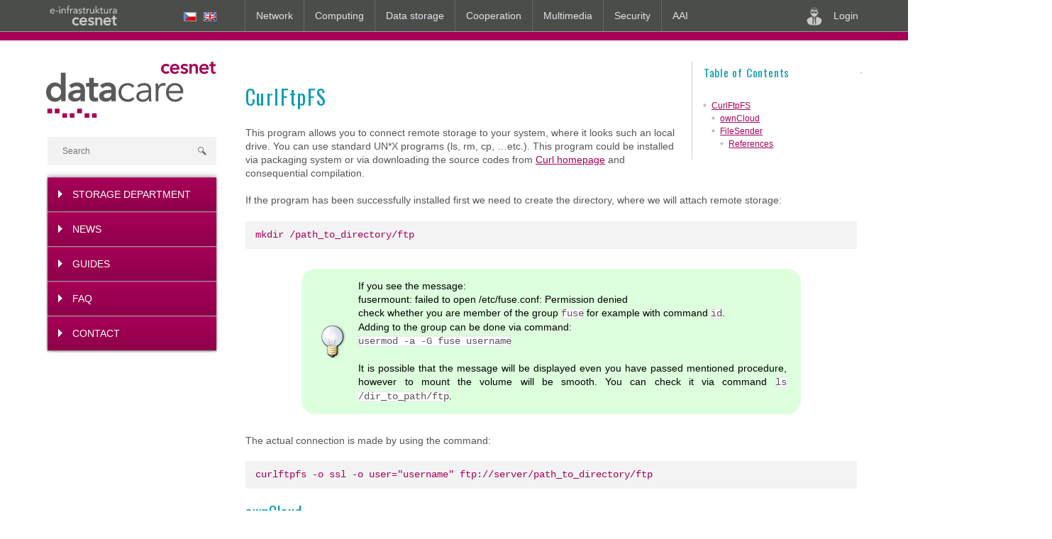

--- FILE ---
content_type: text/html; charset=utf-8
request_url: https://du.cesnet.cz/en/navody/curlftpfs/start
body_size: 5320
content:
<!DOCTYPE html>
<html lang="en" dir="ltr" class="no-js">
<head>
    <meta charset="utf-8" />
    <title>CurlFtpFS [Oddělení datových úložišť CESNET]</title>
    <script>(function(H){H.className=H.className.replace(/\bno-js\b/,'js')})(document.documentElement)</script>
    <link href='https://fonts.googleapis.com/css?family=Oswald&amp;subset=latin,latin-ext' rel='stylesheet' type='text/css'>
    <meta name="generator" content="DokuWiki"/>
<meta name="robots" content="index,follow"/>
<meta name="keywords" content="en,navody,curlftpfs,start"/>
<link rel="search" type="application/opensearchdescription+xml" href="/lib/exe/opensearch.php" title="Oddělení datových úložišť CESNET"/>
<link rel="start" href="/"/>
<link rel="contents" href="/en/navody/curlftpfs/start?do=index" title="Sitemap"/>
<link rel="manifest" href="/lib/exe/manifest.php"/>
<link rel="alternate" type="application/rss+xml" title="Recent Changes" href="/feed.php"/>
<link rel="alternate" type="application/rss+xml" title="Current namespace" href="/feed.php?mode=list&amp;ns=en:navody:curlftpfs"/>
<link rel="alternate" type="text/html" title="Plain HTML" href="/_export/xhtml/en/navody/curlftpfs/start"/>
<link rel="canonical" href="https://du.cesnet.cz/en/navody/curlftpfs/start"/>
<link rel="stylesheet" type="text/css" href="/lib/exe/css.php?t=du&amp;tseed=efd6b3285f7de8982e4f67a1cabd384b"/>
<!--[if gte IE 9]><!-->
<script type="text/javascript">/*<![CDATA[*/var NS='en:navody:curlftpfs';var JSINFO = {"plugins":{"edittable":{"default columnwidth":""}},"move_renameokay":false,"isadmin":0,"isauth":0,"id":"en:navody:curlftpfs:start","namespace":"en:navody:curlftpfs","ACT":"show","useHeadingNavigation":1,"useHeadingContent":1};
/*!]]>*/</script>
<script type="text/javascript" charset="utf-8" src="/lib/exe/jquery.php?tseed=23f888679b4f1dc26eef34902aca964f"></script>
<script type="text/javascript" charset="utf-8" src="/lib/exe/js.php?t=du&amp;tseed=efd6b3285f7de8982e4f67a1cabd384b&amp;lang=en"></script>
<!--<![endif]-->
    <meta name="viewport" content="width=device-width,initial-scale=1" />
    <link rel="shortcut icon" href="/_media/favicon.ico" />
<link rel="apple-touch-icon" href="/lib/tpl/du/images/apple-touch-icon.png" />
    </head>

<body>

    <!-- CESNET's linker, login: start -->
    <div id="cesnet_linker_placeholder"
        data-lang="en"
        data-lang-cs-href="/cs/navody/curlftpfs/start"
        data-lang-en-href="/en/navody/curlftpfs/start"
         data-login-href="https://du.cesnet.cz/en/navody/curlftpfs/start?oauthlogin=Auth0"         data-dimensions-max-width="1170"
        data-dimensions-brand-width="255"
        data-dimensions-brand-gap="20">
        <noscript>
        <div class="cl_actions">
            <a href="/cs/navody/curlftpfs/start"><img alt="česká vlajka" src="[data-uri]"></a>
            <a href="/en/navody/curlftpfs/start"><img alt="english flag" src="[data-uri]"></a>
             <a href="https://du.cesnet.cz/en/navody/curlftpfs/start?oauthlogin=Auth0"><img alt="ikonka uživatele" src="[data-uri]"> Přihlášení</a>         </div>
        Nemáte povolený JavaScript. Přehled služeb e-infrastruktury CESNET získáte na stránce: <a href="http://cesnet.cz/sluzby">http://cesnet.cz/sluzby</a>.
        </noscript>
    </div>
     <a href="https://du.cesnet.cz/en/navody/curlftpfs/start?oauthlogin=Auth0" id="cesnet_login_link" style="display: none;">Přihlášení</a>     <!-- CESNET's linker, login: end -->

    <div class="wrapper main">

<!--[if lte IE 7 ]><div id="IE7"><![endif]--><!--[if IE 8 ]><div id="IE8"><![endif]-->
<div id="dokuwiki__site"><div id="dokuwiki__top" class="site dokuwiki mode_show tpl_du       hasSidebar showSidebar">

    <div class="wrapper group">

                    
<div id="dokuwiki__aside">

    <!-- LOGO -->
    <div class="headings group">
        <ul class="a11y skip">
            <li><a href="#dokuwiki__content">skip to content</a></li>
        </ul>

        <h1><a href="/cs/start"  accesskey="h" title="[H]"><img src="/lib/tpl/du/images/logo.svg"  alt="" /> <span>Oddělení datových úložišť CESNET</span></a></h1>
            </div>

    <!-- COLLAPSIBLE SIDEBAR -->
    <div class="pad include group">
        <h3 class="toggle">Sidebar</h3>
        <div class="content">

            <!-- SEARCH FORM -->
            <div class="searchBox">
                <h4 class="hidden"></h4>
                <form action="/cs/start" method="get" role="search" class="search doku_form" id="dw__search" accept-charset="utf-8"><input type="hidden" name="do" value="search" /><input type="hidden" name="id" value="en:navody:curlftpfs:start" /><div class="no"><input name="q" type="text" class="edit" title="[F]" accesskey="f" placeholder="Search" autocomplete="on" id="qsearch__in" value="" /><button value="1" type="submit" title="Search">Search</button><div id="qsearch__out" class="ajax_qsearch JSpopup"></div></div></form>            </div>
            
                        <ul>
<li class="level1 close"><div class="li"><a href="/en/start" class="wikilink1" title="en:start">Storage Department</a></div>
</li>
<li class="level1 "><div class="li"><a href="/en/novinky/start" class="wikilink1" title="en:novinky:start">News</a></div>
</li>
<li class="level1 close"><div class="li"><a href="/en/navody/start" class="wikilink1" title="en:navody:start">Guides</a></div>
</li>
<li class="level1 "><div class="li"><a href="/en/navody/faq/start" class="wikilink1" title="en:navody:faq:start">FAQ</a></div>
</li>
<li class="level1 "><div class="li"><a href="/en/o_nas/start" class="wikilink1" title="en:o_nas:start">Contact</a></div>
</li>
</ul>

            <!-- USER TOOLS -->
            
            <!-- SITE TOOLS -->
            
        </div>
    </div>
</div>
        
        <!-- ********** CONTENT ********** -->
        <div id="dokuwiki__content"><div class="pad group">

            <div class="pageId"><span>en:navody:curlftpfs:start</span></div>

            <div class="page group">
                                                <!-- BREADCRUMBS -->
                                <div class="msgArea">
                                    </div>
                <hr class="a11y" />
                <!-- wikipage start -->
                <!-- TOC START -->
<div id="dw__toc" class="dw__toc">
<h3 class="toggle">Table of Contents</h3>
<div>

<ul class="toc">
<li class="level1"><div class="li"><a href="#curlftpfs">CurlFtpFS</a></div>
<ul class="toc">
<li class="level2"><div class="li"><a href="#owncloud">ownCloud</a></div></li>
<li class="level2"><div class="li"><a href="#filesender">FileSender</a></div>
<ul class="toc">
<li class="level3"><div class="li"><a href="#references">References</a></div></li>
</ul></li>
</ul></li>
</ul>
</div>
</div>
<!-- TOC END -->

<h1 class="sectionedit1" id="curlftpfs">CurlFtpFS</h1>
<div class="level1">

<p>
This program allows you to connect remote storage to your system, where it looks such an local drive. You can use standard UN*X programs (ls, rm, cp, …etc.). This program could be installed via packaging system or via downloading the source codes from <a href="http://curlftpfs.sourceforge.net/" class="urlextern" title="http://curlftpfs.sourceforge.net/" rel="nofollow">Curl homepage</a> and consequential compilation.
</p>

<p>
If the program has been successfully installed first we need to create the directory, where we will attach remote storage:
</p>
<pre class="code">mkdir /path_to_directory/ftp</pre>
<div class="plugin_note notetip">If you see the message: <br/>

fusermount: failed to open /etc/fuse.conf: Permission denied <br/>

check whether you are member of the group <code>fuse</code> for example with command <code>id</code>. <br/>

Adding to the group can be done via command: <br/>

<code>usermod -a -G fuse username</code> <br/>

<br/>

It is possible that the message will be displayed even you have passed mentioned procedure, however to mount the volume will be smooth. You can check it via command <code>ls /dir_to_path/ftp</code>.

</div>
<p>
The actual connection is made by using the command:
</p>
<pre class="code">curlftpfs -o ssl -o user=&quot;username&quot; ftp://server/path_to_directory/ftp</pre>

</div>
<div class="plugin_include_content plugin_include__en:adresy:start">
<div class="level1">

</div>

<h2 class="sectionedit4" id="owncloud">ownCloud</h2>
<div class="level2">
<div class="plugin_note noteclassic">Address of the service is: <a href="https://owncloud.cesnet.cz" class="urlextern" title="https://owncloud.cesnet.cz" rel="nofollow">https://owncloud.cesnet.cz</a>
</div>
</div>

<h2 class="sectionedit5" id="filesender">FileSender</h2>
<div class="level2">
<div class="plugin_note noteclassic">Address of the service is: <a href="https://filesender.cesnet.cz" class="urlextern" title="https://filesender.cesnet.cz" rel="nofollow">https://filesender.cesnet.cz</a>
</div>
</div>
</div>
<div class="level1">

</div>
<div class="plugin_include_content plugin_include__en:migracni_politiky">
<div class="level1">

</div>
</div>
<div class="level1">

<p>
In case you want to give the data storage access to other users of the system, we need to add to the file /etc/fuse.conf line:
</p>
<pre class="code">user_allow_other </pre>

<p>
Now we can use the command:
</p>
<pre class="code">curlftpfs -o allow_other -o ssl -o user=&quot;username&quot; ftp://server /path_to_directory/ftp</pre>

<p>
Other useful options are: <br/>

</p>
<ul>
<li class="level1"><div class="li"> -o uid=N sets owner of the files user with the given UID <br/>
</div>
</li>
<li class="level1"><div class="li"> -o gid=N sets group of the files with the given UID <br/>
</div>
</li>
</ul>

<p>
In case you want to remote storage reconnect automatically after <abbr title="Operating System">OS</abbr> startup, it is necessary to add in the file /etc/fstab line:
</p>
<pre class="code">curlftpfs#username:password@server /path_to_directory/ftp fuse rw,ssl,auto 0 0</pre>

<p>
List of the parameters for /etc/fstab settings: <br/>

</p>
<ul>
<li class="level1"><div class="li"> ro - read only <br/>
</div>
</li>
<li class="level1"><div class="li"> rw - read write <br/>
</div>
</li>
<li class="level1"><div class="li"> ssl - mandatory option allowing SSL/TLS <br/>
</div>
</li>
<li class="level1"><div class="li"> auto - volume automatically connects at startup <br/>
</div>
</li>
<li class="level1"><div class="li"> noauto - volume doesn&#039;t automatically connect at startup. To connect you can use: mount /path_to_file/ftp <br/>
</div>
</li>
<li class="level1"><div class="li"> user - worh with volume (connecting/disconnecting) for common (non-root) user <br/>
</div>
</li>
<li class="level1"><div class="li"> umask - set permissions on files <br/>
</div>
</li>
</ul>

<p>
If you do not want to wait for a reboot or just want to test the accuracy of the settings, then you can use:
</p>
<pre class="code">mount /path_to_file/ftp</pre>

<p>
If connection to the remote data storage was without problems, we should see our files in directory <code>/dir_to_path/ftp</code> and for manipulation with them we can use the standard UN*X programs (ls, rm, cp, etc.).
</p>

<p>
To disconnect the data storage we can use:
</p>
<pre class="code">fusermount -u /path_to_directory/ftp</pre>

</div>

<h3 class="sectionedit10" id="references">References</h3>
<div class="level3">

<p>
<a href="http://sourceforge.net/projects/curlftpfs/support" class="urlextern" title="http://sourceforge.net/projects/curlftpfs/support" rel="nofollow">http://sourceforge.net/projects/curlftpfs/support</a>
</p>

</div>

                <!-- wikipage stop -->
                            </div>

            <div class="docInfo">Last modified:: 10.08.2016 11:45</div>

                    </div></div><!-- /content -->

        <hr class="a11y" />

        <!-- PAGE ACTIONS -->
        
    </div><!-- /wrapper -->

</div></div><!-- /site -->


</div><!-- /wrapper -->

<div id="dokuwiki__footer"><div class="pad wrapper">

    <div class="cols">
        <div class="col logo">
            <img src="/lib/tpl/du/images/logo-cesnet.png" width="1262" height="690" alt="" />        </div>

        
                    <div class="col">
                
<h1 class="sectionedit1" id="links">Links</h1>
<div class="level1">
<ul>
<li class="level1"><div class="li"> <a href="https://www.e-infra.cz/" class="urlextern" title="https://www.e-infra.cz/" rel="nofollow">e-INFRA CZ</a></div>
</li>
<li class="level1"><div class="li"> <a href="https://www.cesnet.cz" class="urlextern" title="https://www.cesnet.cz" rel="nofollow">CESNET</a></div>
</li>
<li class="level1"><div class="li"> <a href="https://www.cesnet.cz/cesnet/personal-data-protection/?lang=en" class="urlextern" title="https://www.cesnet.cz/cesnet/personal-data-protection/?lang=en" rel="nofollow">Personal Data Protection</a></div>
</li>
</ul>

</div>
            </div>
        
                    <div class="col">
                
<h1 class="sectionedit1" id="contact">Contact</h1>
<div class="level1">

<p>
CESNET, z. s. p. o.<br/>

Generála Píky 26<br/>
16000 Prague 6<br/>

Tel: +420 234 680 222<br/>

Fax: +420 224 320 269<br/>

<a href="mailto:&#x69;&#x6e;&#x66;&#x6f;&#x40;&#x63;&#x65;&#x73;&#x6e;&#x65;&#x74;&#x2e;&#x63;&#x7a;" class="mail" title="&#x69;&#x6e;&#x66;&#x6f;&#x40;&#x63;&#x65;&#x73;&#x6e;&#x65;&#x74;&#x2e;&#x63;&#x7a;">&#x69;&#x6e;&#x66;&#x6f;&#x40;&#x63;&#x65;&#x73;&#x6e;&#x65;&#x74;&#x2e;&#x63;&#x7a;</a>
</p>

</div>
            </div>
        
                    <div class="col">
                
<h1 class="sectionedit1" id="helpdesk">HelpDesk</h1>
<div class="level1">

<p>
Tel: +420 234 680 222<br/>

GSM: +420 602 252 531<br/>

Fax: +420 224 313 211<br/>

<a href="mailto:&#x73;&#x75;&#x70;&#x70;&#x6f;&#x72;&#x74;&#x40;&#x63;&#x65;&#x73;&#x6e;&#x65;&#x74;&#x2e;&#x63;&#x7a;" class="mail" title="&#x73;&#x75;&#x70;&#x70;&#x6f;&#x72;&#x74;&#x40;&#x63;&#x65;&#x73;&#x6e;&#x65;&#x74;&#x2e;&#x63;&#x7a;">&#x73;&#x75;&#x70;&#x70;&#x6f;&#x72;&#x74;&#x40;&#x63;&#x65;&#x73;&#x6e;&#x65;&#x74;&#x2e;&#x63;&#x7a;</a><br/>

</p>

</div>
            </div>
            </div>

    <div class="copyright">
        © 1996–2026 CESNET, z. s. p. o.
    </div>

</div></div><!-- /footer -->

<div class="no hidden"><img src="/lib/exe/indexer.php?id=en%3Anavody%3Acurlftpfs%3Astart&amp;1768962812" width="2" height="1" alt="" /></div>
<div id="screen__mode" class="no hidden"></div><!--[if ( lte IE 7 | IE 8 ) ]></div><![endif]-->

<!-- CESNET's linker, login (JS): start -->
<script type="text/javascript" async src="https://ds.eduid.cz/ds.js"></script>
<script type="text/javascript" async src="https://linker.cesnet.cz/linker.js"></script>
<!-- CESNET's linker, login (JS): end -->

</body>
</html>

--- FILE ---
content_type: image/svg+xml
request_url: https://du.cesnet.cz/lib/tpl/du/images/logo.svg
body_size: 7897
content:
<svg xmlns="http://www.w3.org/2000/svg" viewBox="0 0 361.4 118.8"><style>.st0{fill:none}.st1{fill:#a70057}.st2{fill:#5a5a5a}</style><g id="Protection_Zone"><path class="st0" d="M-38 118.8H2.8v40.8H-38zM361.6 118.8h40.8v40.8h-40.8zM361.6-40.9h40.8V-.1h-40.8zM-38-40.9H2.8V-.1H-38z"/></g><g id="datacare"><path class="st1" d="M98 108.9l.1 9.9h9.8v-9.9zM82.2 108.9v9.9h9.9v-9.9zM76.2 108.9h-9.9V99h9.9zM50.4 108.9l.1 9.9h9.8v-9.9zM34.6 108.9v9.9h9.9v-9.9zM2.8 99v9.9h9.9V99zM28.6 108.9h-9.9V99h9.9z"/><path class="st2" d="M184.4 74.5l-.1.1c-1 1.4-2.4 2.6-4 3.4-1.6.9-3.6 1.3-6 1.3-2.1 0-4.1-.4-5.8-1.1-1.7-.8-3.2-1.8-4.4-3.1-1.2-1.3-2.1-2.9-2.8-4.7-.7-1.8-1-3.7-1-5.8 0-2.1.3-4.1 1-5.9.6-1.8 1.6-3.4 2.8-4.7 1.2-1.3 2.7-2.4 4.4-3.1 1.7-.8 3.7-1.1 5.8-1.1 2 0 3.8.5 5.5 1.4 1.7.9 3 2.1 3.9 3.5l.1.2 4.5-3.2-.1-.1c-1.6-2.1-3.7-3.8-6.3-4.9-2.6-1.1-5.2-1.6-7.7-1.6-3 0-5.8.5-8.3 1.5-2.5 1-4.6 2.4-6.3 4.1-1.7 1.8-3.1 3.9-4 6.3-1 2.4-1.4 5-1.4 7.9 0 2.8.5 5.5 1.4 7.9 1 2.4 2.3 4.5 4 6.3 1.7 1.8 3.9 3.1 6.3 4.1 2.4 1 5.2 1.5 8.3 1.5 3.2 0 6.1-.6 8.4-1.8 2.3-1.2 4.3-2.8 5.9-4.7l.1-.1-4.2-3.1v-.5zm34.1-7c0 1.6-.3 3.2-.8 4.6-.5 1.5-1.3 2.8-2.3 3.9-1 1.1-2.2 2-3.7 2.7-1.5.6-3.1 1-5 1-1 0-2.1-.1-3.1-.4-1-.2-1.9-.6-2.8-1.2-.8-.5-1.5-1.2-2-2.1-.5-.9-.7-2-.7-3.3 0-1.7.6-3.1 1.7-4.1 1.1-1 2.6-1.8 4.4-2.4 1.8-.5 3.9-.9 6.1-1.1 2.2-.2 4.5-.3 6.7-.3h1.4v2.7zm5.6 11.9c-.1-1.5-.2-3-.2-4.4V58.6c0-2.3-.4-4.3-1.1-6-.8-1.7-1.8-3.2-3.1-4.3s-2.9-2-4.7-2.5c-1.8-.6-3.7-.8-5.7-.8-3.2 0-6.1.5-8.6 1.5s-4.6 2.3-6.1 3.9l-.1.1 3.2 3.9.1-.1c1.3-1.3 2.9-2.4 4.8-3.1 1.9-.8 3.9-1.2 6.1-1.2 3.2 0 5.6.8 7.3 2.3 1.6 1.5 2.5 3.9 2.5 7v1c-3.3 0-6.5.1-9.6.4-3.2.2-6 .8-8.4 1.6-2.5.8-4.4 2.1-5.9 3.8-1.5 1.7-2.2 4-2.2 6.9 0 2.1.4 3.9 1.3 5.4.8 1.4 1.9 2.6 3.1 3.6 1.3.9 2.7 1.6 4.2 2 1.5.4 3 .6 4.5.6 3 0 5.7-.6 7.8-1.6 2.1-1.1 4-2.8 5.7-5.2 0 .9.1 1.8.2 2.8.1 1 .2 2 .4 3v.1h5.2v-.2c-.5-1.3-.6-2.6-.7-4.1M252.8 45c-.6-.1-1.2-.1-1.9-.1-2.7 0-5.1.7-7.2 2.1-2 1.3-3.6 3-4.7 5 0-.7 0-1.6-.1-2.6-.1-1.2-.1-2.3-.2-3.3v-.2h-5.5v.2c.1 1.3.2 2.7.2 4.3.1 1.6.1 2.9.1 3.9v29.2h5.8V64.3c0-2.5.3-4.6.9-6.3.6-1.7 1.4-3.2 2.4-4.3 1-1.1 2.1-1.9 3.4-2.4 1.3-.5 2.7-.8 4.1-.8.7 0 1.5.1 2.2.2.7.1 1.3.2 1.6.3l.2.1.8-5.5h-.2c-.7-.4-1.3-.5-1.9-.6M139.1 67.2c0 3-.8 5.3-2.5 7-1.7 1.7-4.1 2.6-7.3 2.6-.8 0-1.6-.1-2.3-.2-.8-.2-1.5-.4-2.1-.8-.6-.4-1.1-.8-1.5-1.4-.4-.6-.6-1.3-.6-2.2 0-1.4.5-2.5 1.4-3.2.9-.8 2.1-1.4 3.5-1.9 1.4-.4 3-.7 4.6-.9 1.7-.1 3.3-.2 4.8-.2h2v1.2zm6-18.1c-1.3-1.5-3.1-2.8-5.3-3.8-2.2-1-5.1-1.4-8.5-1.4-2.9 0-5.8.5-8.7 1.5-2.8 1-5.4 2.5-7.6 4.6l5.2 6.1.1-.1c1.2-1.2 2.7-2.2 4.6-3.1 1.8-.8 3.8-1.3 5.7-1.3 2.3 0 4.4.6 6.1 1.7 1.7 1.1 2.5 2.8 2.5 5.1v.8c-2.9 0-5.9.2-8.9.4-3.1.3-6 .9-8.5 1.8-2.6.9-4.7 2.2-6.3 3.9-1.6 1.7-2.5 4.1-2.5 7 0 2.2.5 4.2 1.4 5.7.9 1.5 2.1 2.8 3.5 3.7 1.4.9 3 1.6 4.7 2 1.7.4 3.3.6 4.8.6 2.7 0 5.2-.6 7.3-1.6 2.1-1.1 3.6-2.4 4.6-4.1v4.8h9.3V60.1c0-1.9-.3-3.9-.8-5.8s-1.4-3.7-2.7-5.2m116.5 12.5c.1-1.5.5-2.9 1.2-4.3s1.6-2.7 2.7-3.8c1.1-1.1 2.5-2 4-2.7 1.5-.6 3.2-1 4.9-1 3.8 0 6.8 1.1 8.8 3.4 2 2.2 3.1 5 3.3 8.4h-24.9zm29.6-5.2c-.8-2.2-1.9-4.2-3.4-5.9-1.5-1.7-3.4-3-5.6-4-2.2-1-4.9-1.5-7.8-1.5-2.7 0-5.2.5-7.5 1.5s-4.3 2.4-6 4.1c-1.7 1.8-3.1 3.9-4 6.3-1 2.4-1.4 5-1.4 7.9 0 2.8.5 5.5 1.5 7.9 1 2.4 2.3 4.5 4 6.3 1.7 1.8 3.8 3.1 6.1 4.1 2.4 1 5 1.5 7.7 1.5 3.1 0 6-.6 8.7-1.8 2.7-1.2 5.2-3.3 7.4-6.1l.1-.1-4.3-3.4-.1.2c-1 1.7-2.6 3.2-4.6 4.4-2 1.3-4.4 1.9-7.2 1.9-1.9 0-3.6-.4-5.2-1.1-1.6-.7-3-1.7-4.2-2.9-1.2-1.2-2.1-2.6-2.8-4.2-.7-1.6-1-3.2-1.1-5h30.8v-.2c.1-.5.1-.9.1-1.4v-1.2c0-2.7-.4-5.1-1.2-7.3M101.5 33.9h-9.7v11h-6.7v8h6.7v17.6c0 1.9.2 3.6.5 5.2s1 3.1 1.9 4.4c.9 1.3 2.2 2.3 3.8 3 1.6.7 3.7 1.1 6.3 1.1 1.1 0 2.2-.1 3.4-.3 1.2-.2 2.2-.4 3.1-.8h.1l-.3-7.9-.2.1c-.6.3-1.2.5-1.9.6-.7.1-1.4.2-2 .2-2 0-3.4-.5-3.9-1.6-.6-1.1-.9-2.5-.9-4.1V52.9h9.5v-8h-9.5v-11zM31.1 68.6c-.5 1.4-1.2 2.7-2.2 3.9-1 1.1-2.1 2.1-3.5 2.8-1.3.7-2.9 1.1-4.6 1.1-1.8 0-3.4-.4-4.8-1.1-1.4-.7-2.5-1.7-3.4-2.8-.9-1.1-1.6-2.5-2-3.9S10 65.5 10 64c0-1.5.2-2.9.7-4.4.4-1.4 1.1-2.7 2-3.9.9-1.1 2-2.1 3.4-2.8 1.3-.7 2.9-1.1 4.8-1.1 1.7 0 3.3.4 4.6 1.1 1.4.7 2.5 1.7 3.5 2.8 1 1.1 1.7 2.5 2.2 3.9.5 1.5.7 2.9.7 4.4 0 1.7-.3 3.1-.8 4.6m.4-18.8c-.5-.6-1.1-1.2-1.8-1.9-.8-.7-1.7-1.3-2.7-1.9-1-.6-2.3-1.1-3.7-1.5-1.4-.4-3-.6-4.7-.6-2.7 0-5.3.5-7.5 1.6-2.3 1-4.3 2.5-5.9 4.3-1.6 1.8-2.9 4-3.8 6.4C.5 58.6 0 61.2 0 64s.4 5.5 1.3 8 2.1 4.7 3.8 6.5c1.6 1.8 3.6 3.3 5.9 4.4 2.3 1.1 5 1.6 7.9 1.6 2.7 0 5.3-.6 7.7-1.8 2.3-1.1 4.1-2.8 5.4-4.9v5.5h9.4V23h-9.9v26.8zm41.8 17.4c0 3-.8 5.3-2.5 7-1.7 1.7-4.1 2.6-7.3 2.6-.8 0-1.6-.1-2.3-.2-.8-.2-1.5-.4-2.1-.8-.6-.4-1.1-.8-1.5-1.4-.4-.6-.6-1.3-.6-2.2 0-1.4.5-2.5 1.4-3.2.9-.8 2.1-1.4 3.5-1.9 1.4-.4 3-.7 4.6-.9 1.7-.1 3.3-.2 4.8-.2h2v1.2zm5.9-18.1c-1.3-1.5-3.1-2.8-5.3-3.8-2.2-1-5.1-1.4-8.5-1.4-2.9 0-5.8.5-8.7 1.5-2.8 1-5.4 2.5-7.6 4.6l5.2 6.1.1-.1c1.2-1.2 2.7-2.2 4.6-3.1 1.8-.8 3.8-1.3 5.7-1.3 2.3 0 4.4.6 6.1 1.7 1.7 1.1 2.5 2.8 2.5 5.1v.8c-2.9 0-5.9.2-8.9.4-3.1.3-6 .9-8.5 1.8-2.6.9-4.7 2.2-6.3 3.9-1.6 1.7-2.5 4.1-2.5 7 0 2.2.5 4.2 1.4 5.7.9 1.5 2.1 2.8 3.5 3.7 1.4.9 3 1.6 4.7 2 1.7.4 3.3.6 4.8.6 2.7 0 5.2-.6 7.3-1.6 2.1-1.1 3.6-2.4 4.6-4.1v4.8h9.3V60.1c0-1.9-.3-3.9-.8-5.8s-1.4-3.7-2.7-5.2"/><path class="st1" d="M361.5 9.2V5.1h-4.9V0h-5v5.1H348v4.1h3.5v9.1c0 1 .1 1.9.3 2.7.2.8.5 1.6 1 2.3.5.7 1.2 1.2 2 1.5.8.4 1.9.6 3.2.6.5 0 1.1 0 1.7-.1.6-.1 1.1-.2 1.6-.4h.1l-.2-4.1-.1.1c-.3.1-.6.2-1 .3-.4.1-.7.1-1.1.1-1.1 0-1.7-.3-2-.8-.3-.6-.5-1.3-.5-2.1V9.2h5zM269.1 13c.1-1.3.7-2.4 1.7-3.3 1-.9 2.3-1.3 3.7-1.3.8 0 1.5.1 2 .4.6.3 1.1.6 1.4 1 .4.4.7.9.8 1.5.2.5.3 1.1.3 1.7h-9.9zm12.3-5.8c-.9-.9-1.9-1.6-3.1-2-1.2-.5-2.5-.7-3.8-.7-1.5 0-2.9.3-4.2.8-1.3.5-2.4 1.2-3.3 2.2-.9.9-1.7 2.1-2.2 3.4-.5 1.3-.8 2.8-.8 4.4 0 1.6.3 3.1.8 4.4.5 1.3 1.3 2.4 2.2 3.3.9.9 2.1 1.6 3.4 2.1 1.3.5 2.7.7 4.3.7 3.7 0 6.6-1.3 8.5-4l.1-.1-3.4-2.7-.1.1c-.5.8-1.2 1.4-2.1 1.8-.8.4-1.9.7-3.1.7-.7 0-1.4-.1-2-.4-.6-.2-1.2-.6-1.7-1s-.9-.9-1.2-1.5c-.3-.5-.5-1.2-.5-1.8h15v-.1-1.4c0-1.8-.2-3.4-.7-4.7-.5-1.5-1.2-2.6-2.1-3.5M251.8 10.8c.4-.6 1-1.1 1.7-1.4.7-.4 1.5-.5 2.3-.5.8 0 1.6.2 2.3.5.7.4 1.3.8 1.7 1.3l.1.1 3.4-3 .1-.1-.1-.1c-.8-1-1.9-1.7-3.3-2.3-1.4-.5-2.8-.8-4.3-.8s-2.8.3-4.1.7c-1.3.5-2.4 1.2-3.4 2.1-1 .9-1.7 2-2.3 3.3-.6 1.3-.9 2.8-.9 4.4 0 1.6.3 3.1.9 4.4.6 1.3 1.3 2.4 2.3 3.3 1 .9 2.1 1.6 3.4 2.1 1.3.5 2.7.7 4.2.7s2.9-.2 4.2-.7c1.3-.5 2.4-1.2 3.2-2.1l.1-.1-3.2-3.2-.1-.1-.1.1c-.5.6-1.1 1-1.8 1.3-.8.3-1.5.4-2.3.4-.9 0-1.7-.2-2.4-.5-.7-.4-1.3-.8-1.7-1.4-.5-.6-.8-1.3-1-2-.2-.7-.3-1.5-.3-2.3 0-.8.1-1.5.3-2.3.3-.6.6-1.2 1.1-1.8M322 7c-.6-.7-1.4-1.4-2.3-1.8-.9-.5-2.1-.7-3.4-.7-1.5 0-2.8.4-3.9 1.1-1 .7-1.8 1.5-2.2 2.4V5h-4.9v20h5.1V14c0-.6.1-1.3.3-1.9.2-.6.5-1.2.8-1.7.4-.5.8-.9 1.4-1.2.6-.3 1.2-.5 2-.5s1.4.2 1.9.5.8.7 1.1 1.2c.3.5.4 1.1.5 1.7.1.6.1 1.2.1 1.8v11h5.1V12.6c0-1-.1-2-.4-3-.2-1-.6-1.9-1.2-2.6M292.8 8.9c.6-.3 1.4-.5 2.1-.5.9 0 1.7.2 2.5.6.8.4 1.4.9 1.8 1.5l.1.1 3.3-3-.1-.1c-.8-1-1.9-1.8-3.3-2.3-1.4-.5-2.8-.7-4.2-.7-1 0-2 .1-2.9.4-.9.3-1.8.6-2.5 1.1-.7.5-1.4 1.2-1.8 2-.5.8-.7 1.8-.7 2.9 0 .9.2 1.7.5 2.4.3.6.8 1.2 1.3 1.6.6.4 1.2.8 1.9 1 .7.3 1.4.5 2.2.6 1.5.4 2.6.7 3.4 1.1.7.3 1.1.9 1.1 1.7 0 .4-.1.8-.3 1.1-.2.3-.4.5-.7.7-.3.2-.6.3-1 .4-.4.1-.7.1-1.1.1-1 0-2-.2-2.9-.7-.9-.5-1.6-1-2.1-1.7l-.1-.1-3.4 3.2.1.1c1 1 2.2 1.9 3.7 2.4 1.5.6 3 .9 4.5.9 1.1 0 2.1-.1 3.1-.3 1-.2 1.9-.6 2.7-1.1.8-.5 1.4-1.2 1.8-2.1.5-.8.7-1.9.7-3.1 0-1-.2-1.8-.6-2.5-.4-.7-.9-1.3-1.5-1.7-.6-.5-1.3-.8-2.1-1.1-.8-.3-1.5-.5-2.3-.7-1.4-.3-2.5-.7-3.2-1-.7-.3-1-.8-1-1.5.1-.9.4-1.4 1-1.7M331.6 13c.1-1.3.7-2.4 1.7-3.3 1-.9 2.3-1.3 3.7-1.3.8 0 1.5.1 2 .4.6.3 1.1.6 1.4 1 .4.4.7.9.8 1.5.2.5.3 1.1.3 1.7h-9.9zM344 7.2c-.9-.9-1.9-1.6-3.1-2-1.2-.5-2.5-.7-3.8-.7-1.5 0-2.9.3-4.2.8-1.3.5-2.4 1.2-3.3 2.2-.9.9-1.7 2.1-2.2 3.4-.5 1.3-.8 2.8-.8 4.4 0 1.6.3 3.1.8 4.4.5 1.3 1.3 2.4 2.2 3.3.9.9 2.1 1.6 3.4 2.1 1.3.5 2.7.7 4.3.7 3.7 0 6.6-1.3 8.5-4l.1-.1-3.4-2.7-.1.1c-.5.8-1.2 1.4-2.1 1.8-.8.4-1.9.7-3.1.7-.7 0-1.4-.1-2-.4-.6-.2-1.2-.6-1.7-1s-.9-.9-1.2-1.5c-.3-.5-.5-1.2-.5-1.8h15v-.1-1.4c0-1.8-.2-3.4-.7-4.7-.6-1.5-1.3-2.6-2.1-3.5"/></g></svg>